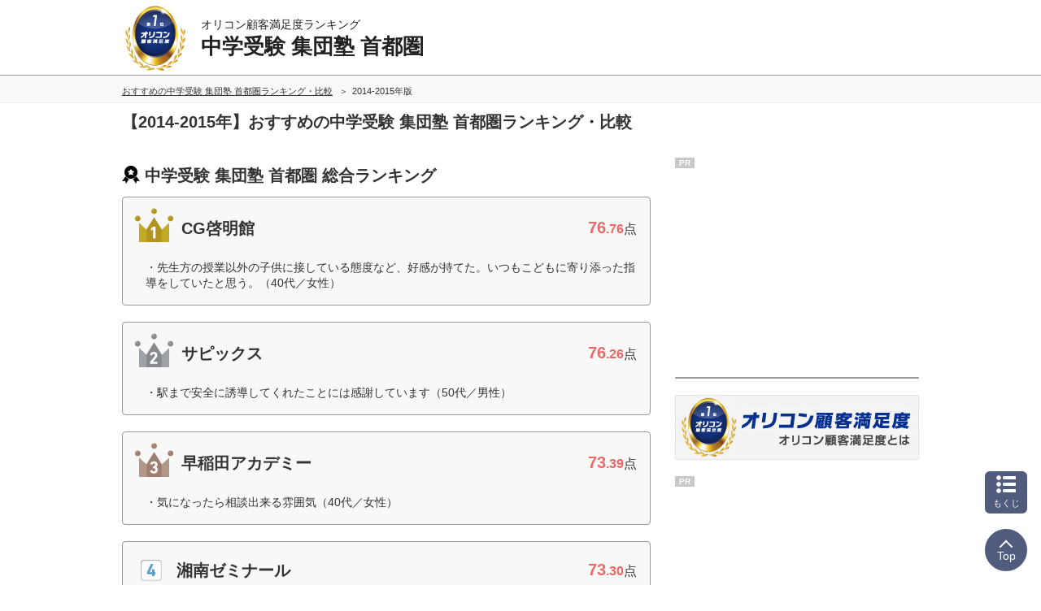

--- FILE ---
content_type: text/html; charset=Shift_JIS
request_url: https://juken.oricon.co.jp/rank_junior/2014-2015/
body_size: 17191
content:
<!-- 2026-01-19 05 --><!DOCTYPE html><html lang="ja"><head prefix='og: http://ogp.me/ns# fb: http://ogp.me/ns/fb# website: http://ogp.me/ns/website#'><meta charset="shift_jis"><meta http-equiv="X-UA-Compatible" content="IE=edge,chrome=1"><meta name="viewport" content="width=device-width, initial-scale=1.0"><meta name="keywords" content="中学受験 集団塾 首都圏,比較,ランキング,口コミ"><title>2014-2015年 おすすめの中学受験 集団塾 首都圏ランキング オリコン顧客満足度調査</title><meta name="description" content="満足度の高いおすすめの中学受験 集団塾 首都圏ランキング【最新】調査企業社・実際の利用者15,351人に調査した満足度ランキングを発表。オリコン顧客満足度ランキングで中学受験 集団塾 首都圏を選ぶ前に口コミや評判を比較しよう！"><meta property="og:type" content="website"><meta property="og:locale" content="ja_JP"><meta property="og:site_name" content="オリコン顧客満足度ランキング"><meta property="og:title" content="2014-2015年 おすすめの中学受験 集団塾 首都圏ランキング オリコン顧客満足度調査"><meta property="og:description" content="満足度の高いおすすめの中学受験 集団塾 首都圏ランキング【最新】調査企業社・実際の利用者15,351人に調査した満足度ランキングを発表。オリコン顧客満足度ランキングで中学受験 集団塾 首都圏を選ぶ前に口コミや評判を比較しよう！"><meta property="og:url" content="https://juken.oricon.co.jp/rank_junior/2014-2015/"><meta property="og:image" content="https://life-cdn.oricon.co.jp/img/ranking-logo-sns.png" /><link rel="icon" href="/favicon.ico"><meta http-equiv="x-dns-prefetch-control" content="on">
<link rel="dns-prefetch" href="//www.googletagmanager.com" >
<link rel="dns-prefetch" href="//www.googletagservices.com" >
<link rel="dns-prefetch" href="//s.yimg.jp" >
<link rel="dns-prefetch" href="//contents.oricon.co.jp" >
<link rel="dns-prefetch" href="//life-cdn.oricon.co.jp">
<link rel="dns-prefetch" href="//google-analytics.com">
<link rel="dns-prefetch" href="//bs.nakanohito.jp" >
<link rel="dns-prefetch" href="//d-track.send.microad.jp">
<link rel="canonical" href="https://juken.oricon.co.jp/rank_junior/2014-2015/"><link rel="stylesheet" type="text/css" href="//life-cdn.oricon.co.jp/css/common/normalize.css" media="all"><link rel="stylesheet" type="text/css" href="//life-cdn.oricon.co.jp/css/common/common.css" media="all"><link rel="stylesheet" type="text/css" href="//life-cdn.oricon.co.jp/css/common/ranking-index.css" media="all"><link rel="stylesheet" type="text/css" href="//life-cdn.oricon.co.jp/css/common/ranking-side.css" media="all"><link rel="stylesheet" type="text/css" href="//life-cdn.oricon.co.jp/css/common/ranking-tab-menu.css" media="all"><link rel="stylesheet" type="text/css" href="//life-cdn.oricon.co.jp/css/common/ranking-index-compact.css" media="all"><link rel="stylesheet" type="text/css" href="//life-cdn.oricon.co.jp/css/unify-design/ranking.css?upd=3" media="all"><link rel="stylesheet" href="https://life-cdn.oricon.co.jp/css/ranking/nova.css?upd=27"><link rel="stylesheet" href="https://life-cdn.oricon.co.jp/css/ranking/eclipse.css?upd=25" media="print" onload="this.media='all'"><noscript><link rel="stylesheet" href="https://life-cdn.oricon.co.jp/css/ranking/eclipse.css?upd=25"></noscript><link rel="stylesheet" type="text/css" href="//juken-cdn.oricon.co.jp/rank_junior/css/layout.css?upd=26" media="all"><script type="text/javascript" src="//life-cdn.oricon.co.jp/js/common/jquery-1.10.2.min.js"></script><script type="text/javascript" src="//life-cdn.oricon.co.jp/js/common/jquery.matchHeight-min.js"></script><script type="text/javascript" src="//life-cdn.oricon.co.jp/js/unify-design/common-compact-tab-menu.js?upd=1" charset="utf-8"></script><!--[if lt IE 9]><script src="//life-cdn.oricon.co.jp/js/common/html5shiv.min.js"></script><script src="//life-cdn.oricon.co.jp/js/common/selectivizr-min.js"></script><![endif]--><script type="text/javascript" src="//life-cdn.oricon.co.jp/js/common/ranking-common.js?upd=1" charset="utf-8"></script><script>var hash = '';</script><script type="text/javascript">

  var _gaq = _gaq || [];
  _gaq.push(['_setAccount', 'UA-33084508-17']);
  _gaq.push(['_trackPageview']);

  (function() {
    var ga = document.createElement('script'); ga.type = 'text/javascript'; ga.async = true;
    ga.src = ('https:' == document.location.protocol ? 'https://ssl' : 'http://www') + '.google-analytics.com/ga.js';
    var s = document.getElementsByTagName('script')[0]; s.parentNode.insertBefore(ga, s);
  })();

</script>

<!-- Google Tag Manager -->
<script>
var ua = navigator.userAgent;
var deviceType = (function(){
    if(ua.indexOf('iPhone') > 0 || ua.indexOf('iPod') > 0 || ua.indexOf('Android') > 0 && ua.indexOf('Mobile') > 0){
        return 'SP';
    }else if(ua.indexOf('iPad') > 0 || ua.indexOf('Android') > 0){
        return 'PC'; // tablet
    }else{
        return 'PC';
    }
})();
if(typeof hash == "undefined" ) var hash = '';
if(typeof rcd == "undefined" ) var rcd = null;
if(typeof asn == "undefined" ) var asn = null;

dataLayer = [{
 'media':'Life',
 'pagetype':'PC',
 'devicetype':deviceType,
 'contentId': null,
 'subContentId': null,
 'subCategory': null,
 'KeyCSSiteCategory':null,
 'KeyGenre': 'rank_junior',
 'KeyType': 'RankingMain',
 'KeySearchLP': 'false',
 'KeyClientflg': null,
 'videoNews': null,
 'author': null,
 'openDate': null,
 'userAgent':ua,
 'hash' : hash,
 'rcd' : rcd,
 'asn' : asn
}];
</script>


<noscript><iframe src="//www.googletagmanager.com/ns.html?id=GTM-KQ5M3J"
height="0" width="0" style="display:none;visibility:hidden"></iframe></noscript>
<script>(function(w,d,s,l,i){w[l]=w[l]||[];w[l].push({'gtm.start':
new Date().getTime(),event:'gtm.js'});var f=d.getElementsByTagName(s)[0],
j=d.createElement(s),dl=l!='dataLayer'?'&l='+l:'';j.async=true;j.src=
'//www.googletagmanager.com/gtm.js?id='+i+dl;f.parentNode.insertBefore(j,f);
})(window,document,'script','dataLayer','GTM-KQ5M3J');</script>
<!-- End Google Tag Manager -->

<!-- microad -->
<script type="text/javascript" class="microad_blade_track">
<!--
var microad_blade_jp = microad_blade_jp || { 'params' : new Array(), 'complete_map' : new Object() };
(function() {
var param = {'co_account_id' : '13844', 'group_id' : '', 'country_id' : '1', 'ver' : '2.1.0'};
microad_blade_jp.params.push(param);

var src = (location.protocol == 'https:')
? 'https://d-track.send.microad.jp/js/blade_track_jp.js' : 'http://d-cache.microad.jp/js/blade_track_jp.js';

var bs = document.createElement('script');
bs.type = 'text/javascript'; bs.async = true;
bs.charset = 'utf-8'; bs.src = src;

var s = document.getElementsByTagName('script')[0];
s.parentNode.insertBefore(bs, s);
})();
-->
</script>
<!-- /microad -->

<!-- YDN sitegeneraltag -->
<script async src="https://s.yimg.jp/images/listing/tool/cv/ytag.js"></script>
<script>
window.yjDataLayer = window.yjDataLayer || [];
function ytag() { yjDataLayer.push(arguments); }
ytag({"type":"ycl_cookie"});
ytag({
  "type":"yjad_retargeting",
  "config":{
    "yahoo_retargeting_id": "D43W4ZO7A8",
    "yahoo_retargeting_label": ""
    /*,
    "yahoo_retargeting_page_type": "",
    "yahoo_retargeting_items":[
      {item_id: '', category_id: '', price: '', quantity: ''}
    ]*/
  }
});
</script>
<!-- /YDN sitegeneraltag -->
<script type="application/ld+json">{"@context": "https://schema.org","@type": "CreativeWork","name": "2014-2015年 おすすめの中学受験 集団塾 首都圏ランキング オリコン顧客満足度調査","alternateName": "オリコン顧客満足度ランキング","mainEntityOfPage": {"@type": "WebPage","@id": "https://juken.oricon.co.jp/rank_junior/2014-2015/","reviewedBy": {"@type": "Person","name": "鈴木秀男","sameAs": "https://lab.ae.keio.ac.jp/~suzuki_lab/"}},"headline": "2014-2015年 おすすめの中学受験 集団塾 首都圏ランキング オリコン顧客満足度調査","image": {"@type": "ImageObject","url": "https://life.oricon.co.jp/img/cs_logo_sns.gif","width": 200,"height": 200},"publisher": {"@type": "Organization","name": "株式会社oricon ME","logo": {"@type": "ImageObject","url": "https://life.oricon.co.jp/img/cs_logo_sns.gif","width": 200,"height": 200}},"author": {"@type": "Person","name": "-"},"description": "満足度の高いおすすめの中学受験 集団塾 首都圏ランキング【2014-2015年最新】調査企業社・実際の利用者15,351人に調査した満足度ランキングを発表。オリコン顧客満足度ランキングで中学受験 集団塾 首都圏を選ぶ前に口コミや評判を比較しよう！"}</script><script type="application/ld+json">{"@context": "https://schema.org","@type": "BreadcrumbList","itemListElement": [{"@type": "ListItem","position": 1,"name": "オリコン顧客満足度ランキング","item": "https://life.oricon.co.jp/"},{"@type": "ListItem","position": 2,"name": "おすすめの中学受験 集団塾 首都圏ランキング・比較","item": "https://juken.oricon.co.jp/rank_junior/"},{"@type": "ListItem","position": 3,"name": "2014-2015年版","item": "https://juken.oricon.co.jp/rank_junior/2014-2015/"}]}</script><script type="application/ld+json">{"@context": "https://schema.org/","@type": "Dataset","name": "2014-2015年 おすすめの中学受験 集団塾 首都圏ランキング オリコン顧客満足度調査","alternateName": "オリコン顧客満足度ランキング","description": "満足度の高いおすすめの中学受験 集団塾 首都圏ランキング【2014-2015年最新】調査企業社・実際の利用者15,351人に調査した満足度ランキングを発表。オリコン顧客満足度ランキングで中学受験 集団塾 首都圏を選ぶ前に口コミや評判を比較しよう！","url": "https://juken.oricon.co.jp/rank_junior/2014-2015/","keywords": "中学受験 集団塾 首都圏,比較,ランキング,口コミ","license": "https://cs.oricon.co.jp/data/academic/","creator": {"@type": "Organization","name": "株式会社oricon ME"}}</script><script type="application/ld+json">{"@context": "https://schema.org","@type": "ItemList","itemListOrder": "https://schema.org/ItemListOrderDescending","name": "中学受験 集団塾 首都圏 オリコン顧客満足度ランキング","url": "https://juken.oricon.co.jp/rank_junior/","itemListElement": [{"@type": "ListItem","position": 1,"url": "https://juken.oricon.co.jp/rank_junior/company/keimeikan/","name": "1位 CG啓明館","description": "15,351人による、中学受験 集団塾 首都圏別 比較・評判の内、CG啓明館を選んだ利用者の声や各項目の得点を紹介。"},{"@type": "ListItem","position": 2,"url": "https://juken.oricon.co.jp/rank_junior/company/sapix/","name": "2位 サピックス","description": "15,351人による、中学受験 集団塾 首都圏別 比較・評判の内、サピックスを選んだ利用者の声や各項目の得点を紹介。"},{"@type": "ListItem","position": 3,"url": "https://juken.oricon.co.jp/rank_junior/company/waseda_ac/","name": "3位 早稲田アカデミー","description": "15,351人による、中学受験 集団塾 首都圏別 比較・評判の内、早稲田アカデミーを選んだ利用者の声や各項目の得点を紹介。"},{"@type": "ListItem","position": 4,"url": "https://juken.oricon.co.jp/rank_junior/company/shozemi/","name": "4位 湘南ゼミナール","description": "15,351人による、中学受験 集団塾 首都圏別 比較・評判の内、湘南ゼミナールを選んだ利用者の声や各項目の得点を紹介。"},{"@type": "ListItem","position": 5,"url": "https://juken.oricon.co.jp/rank_junior/company/nichinoken/","name": "5位 日能研","description": "15,351人による、中学受験 集団塾 首都圏別 比較・評判の内、日能研を選んだ利用者の声や各項目の得点を紹介。"},{"@type": "ListItem","position": 6,"url": "https://juken.oricon.co.jp/rank_junior/company/eikoh/","name": "6位 栄光ゼミナール","description": "15,351人による、中学受験 集団塾 首都圏別 比較・評判の内、栄光ゼミナールを選んだ利用者の声や各項目の得点を紹介。"},{"@type": "ListItem","position": 7,"url": "https://juken.oricon.co.jp/rank_junior/company/yotsuyaotsuka/","name": "7位 四谷大塚","description": "15,351人による、中学受験 集団塾 首都圏別 比較・評判の内、四谷大塚を選んだ利用者の声や各項目の得点を紹介。"},{"@type": "ListItem","position": 8,"url": "https://juken.oricon.co.jp/rank_junior/company/ena/","name": "8位 進学塾 ena","description": "15,351人による、中学受験 集団塾 首都圏別 比較・評判の内、進学塾 enaを選んだ利用者の声や各項目の得点を紹介。"},{"@type": "ListItem","position": 9,"url": "https://juken.oricon.co.jp/rank_junior/company/ichishin/","name": "9位 市進学院","description": "15,351人による、中学受験 集団塾 首都圏別 比較・評判の内、市進学院を選んだ利用者の声や各項目の得点を紹介。"},{"@type": "ListItem","position": 10,"url": "https://juken.oricon.co.jp/rank_junior/company/stepnet/","name": "10位 STEP（ステップ）","description": "15,351人による、中学受験 集団塾 首都圏別 比較・評判の内、STEP（ステップ）を選んだ利用者の声や各項目の得点を紹介。"}]}</script></head><body class="layout-2col ranking-page rank_junior rank-juken archive dir-top"><script>
var GPT_Setting_Level = 'Ranking';
var GPT_Setting_KeyDomain = ['juken.oricon.co.jp'];
var GPT_Setting_KeyGenre = ['rank_junior'];
var GPT_Setting_KeyType = ['RankingMain'];
var GPT_Setting_KeySearchLP = ['false'];
var GPT_Setting_KeyCSSiteCategory = ['null'];
var GPT_Setting_KeyClientflg = ['null'];
</script>
<script async='async' src='https://www.googletagservices.com/tag/js/gpt.js'></script>
<script>
  var googletag = googletag || {};
  googletag.cmd = googletag.cmd || [];
</script>

<script>

  var GPT_Setting_KeyDevice = ['PC'];

  if(typeof GPT_Setting_KeyCSSiteCategory == "undefined") var GPT_Setting_KeyCSSiteCategory = null;
  if(typeof GPT_Setting_KeyClientflg == "undefined") var GPT_Setting_KeyClientflg = null;
  
  googletag.cmd.push(function() {
    googletag.defineSlot('/90608236/div-gpt-ad-CS-PC-' + GPT_Setting_Level + '-BigBanner-1', [[728, 90], [970, 250]], 'div-gpt-ad-CS-PC-BigBanner-1').setTargeting('KeySlot', ['PC-BigBanner']).addService(googletag.pubads());
    googletag.defineSlot('/90608236/div-gpt-ad-CS-PC-' + GPT_Setting_Level + '-GateLeft-1', [160, 600], 'div-gpt-ad-CS-PC-GateLeft-1').setTargeting('KeySlot', ['PC-GateLeft']).addService(googletag.pubads());
    googletag.defineSlot('/90608236/div-gpt-ad-CS-PC-' + GPT_Setting_Level + '-GateRight-1', [160, 600], 'div-gpt-ad-CS-PC-GateRight-1').setTargeting('KeySlot', ['PC-GateRight']).addService(googletag.pubads());
    googletag.defineSlot('/90608236/div-gpt-ad-CS-PC-' + GPT_Setting_Level + '-Rectangle1-1', [[250, 250], [300, 250]], 'div-gpt-ad-CS-PC-Rectangle1-1').setTargeting('KeySlot', ['PC-Rectangle1']).addService(googletag.pubads());
    googletag.defineSlot('/90608236/div-gpt-ad-CS-PC-' + GPT_Setting_Level + '-Rectangle2-1', [[250, 250], [300, 250]], 'div-gpt-ad-CS-PC-Rectangle2-1').setTargeting('KeySlot', ['PC-Rectangle2']).addService(googletag.pubads());
    googletag.defineSlot('/90608236/div-gpt-ad-CS-PC-' + GPT_Setting_Level + '-Rectangle3-1', [[250, 250], [300, 250]], 'div-gpt-ad-CS-PC-Rectangle3-1').setTargeting('KeySlot', ['PC-Rectangle3']).addService(googletag.pubads());
    googletag.defineSlot('/90608236/div-gpt-ad-CS-PC-' + GPT_Setting_Level + '-Rectangle4-1', [[250, 250], [300, 250]], 'div-gpt-ad-CS-PC-Rectangle4-1').setTargeting('KeySlot', ['PC-Rectangle4']).addService(googletag.pubads());
    googletag.pubads().enableSingleRequest();
    googletag.pubads().setTargeting('KeyType', GPT_Setting_KeyType).setTargeting('KeyGenre', GPT_Setting_KeyGenre).setTargeting('KeyDomain', GPT_Setting_KeyDomain).setTargeting('KeySearchLP', GPT_Setting_KeySearchLP).setTargeting('KeyDevice', GPT_Setting_KeyDevice).setTargeting('KeyCSSiteCategory', GPT_Setting_KeyCSSiteCategory).setTargeting('KeyClientflg', GPT_Setting_KeyClientflg);
    googletag.enableServices();
  });
</script>

<!-- /90608236/CS-PC-GateLeft -->
<div class="side-long-banner" style="height:600px; width:160px; position:fixed; top:0px; z-index:10001; margin-top:0px; visibility:visible; right:50%; margin-right: 496px; text-align: right; display: none;">
<div id="div-gpt-ad-CS-PC-GateLeft-1" >
<script>
googletag.cmd.push(function() { googletag.display('div-gpt-ad-CS-PC-GateLeft-1'); });
</script>
</div>
</div>

<script>
$(function() {
	var topBtn = $('.side-long-banner');	
	topBtn.hide();
	$(window).scroll(function () {
		if ($(this).scrollTop() > 50) {
			topBtn.fadeIn();
		} else {
			topBtn.fadeOut();
		}
	});
});
</script>
<!-- /90608236/CS-PC-GateRight -->
<div class="side-long-banner" style="height:600px; width:160px; position:fixed; top:0px; z-index:10001; margin-top:0px; visibility:visible; left:50%; margin-left: 496px; text-align: left; display: none;">
	<div id="div-gpt-ad-CS-PC-GateRight-1" >
	<script>
	googletag.cmd.push(function() { googletag.display('div-gpt-ad-CS-PC-GateRight-1'); });
	</script>
	</div>
	</div>
	
	<script>
	$(function() {
		var topBtn = $('.side-long-banner');	
		topBtn.hide();
		$(window).scroll(function () {
			if ($(this).scrollTop() > 50) {
				topBtn.fadeIn();
			} else {
				topBtn.fadeOut();
			}
		});
	});
	</script><div id="floating-header"><header id="header"><div class="inner"><div id="logo"><a href="https://life.oricon.co.jp/"><img src="https://life-cdn.oricon.co.jp/img/common/logo-header-csr.png" alt="オリコン顧客満足度ランキング"></a></div><div class="current"><a href="https://juken.oricon.co.jp/rank_junior/"><p class="global-header-copy">オリコン顧客満足度ランキング</p><p class="global-header-ranking-name">中学受験 集団塾 首都圏</p></a></div></div></header><div class="header-breadcrumb"><nav class="breadcrumb-list-box"><ol class="breadcrumb-list"><li><a href="https://juken.oricon.co.jp/rank_junior/"><span>おすすめの中学受験 集団塾 首都圏ランキング・比較</span></a></li><li><span>2014-2015年版</span></li></ol></nav></div></div><div class="header-ranking-detail"><!-- top/ranking-title --><h1 class="ranking-title">【2014-2015年】おすすめの中学受験 集団塾 首都圏ランキング・比較</h1></div><div class="contents"><div class="main-contents"><header class="ranking-header"><h2>中学受験 集団塾 首都圏 総合ランキング</h2></header><section class="ranking" id="ranking-rankin"><article class="ranking-box no-client keimeikan archive" itemprop="itemListElement" itemscope itemtype="http://schema.org/ListItem" id="company-keimeikan"><header class="box-header client archive"><div class="box-left"><p class="icon"><img src="https://life-cdn.oricon.co.jp/img/common/icon-rank-gold.png" class="crown" width="52" height="52" alt="1位"></p><h3 itemprop="name">CG啓明館</h3></div><div class="box-right"><p class="score-point"><strong><span>76</span>.76</strong>点</p></div></header><div class="box-voice"><div class="box-voice-txt"><p>先生方の授業以外の子供に接している態度など、好感が持てた。いつもこどもに寄り添った指導をしていたと思う。（40代／女性）</p></div></div></article><article class="ranking-box no-client sapix archive" itemprop="itemListElement" itemscope itemtype="http://schema.org/ListItem" id="company-sapix"><header class="box-header archive"><div class="box-left"><p class="icon"><img src="https://life-cdn.oricon.co.jp/img/common/icon-rank-silver.png" class="crown" width="52" height="52" alt="2位"></p><h3 itemprop="name">サピックス</h3></div><div class="box-right"><p class="score-point"><strong><span>76</span>.26</strong>点</p></div></header><div class="box-voice"><div class="box-voice-txt"><p>駅まで安全に誘導してくれたことには感謝しています（50代／男性）</p></div></div></article><article class="ranking-box no-client waseda_ac archive" itemprop="itemListElement" itemscope itemtype="http://schema.org/ListItem" id="company-waseda_ac"><header class="box-header archive"><div class="box-left"><p class="icon"><img src="https://life-cdn.oricon.co.jp/img/common/icon-rank-bronze.png" class="crown" width="52" height="52" alt="3位"></p><h3 itemprop="name">早稲田アカデミー</h3></div><div class="box-right"><p class="score-point"><strong><span>73</span>.39</strong>点</p></div></header><div class="box-voice"><div class="box-voice-txt"><p>気になったら相談出来る雰囲気（40代／女性）</p></div></div></article><article class="ranking-box no-client shozemi archive" itemprop="itemListElement" itemscope itemtype="http://schema.org/ListItem" id="company-shozemi"><header class="box-header archive"><div class="box-left"><p class="icon"><img src="https://life-cdn.oricon.co.jp/img/common/icon-rank04.png" width="26" height="26" alt="4位"></p><h3 itemprop="name">湘南ゼミナール</h3></div><div class="box-right"><p class="score-point"><strong><span>73</span>.30</strong>点</p></div></header><div class="box-voice"><div class="box-voice-txt"><p>定期テストの対策が充実している（30代／男性）</p></div></div></article><article class="ranking-box no-client nichinoken archive" itemprop="itemListElement" itemscope itemtype="http://schema.org/ListItem" id="company-nichinoken"><header class="box-header archive"><div class="box-left"><p class="icon"><img src="https://life-cdn.oricon.co.jp/img/common/icon-rank05.png" width="26" height="26" alt="5位"></p><h3 itemprop="name">日能研</h3></div><div class="box-right"><p class="score-point"><strong><span>73</span>.11</strong>点</p></div></header><div class="box-voice"><div class="box-voice-txt"><p>志望校別の講座があったり、テストも頻繁に行われるため現在の位置づけがわかるところが良かった。（40代／女性）</p></div></div></article><article class="ranking-box no-client eikoh archive" itemprop="itemListElement" itemscope itemtype="http://schema.org/ListItem" id="company-eikoh"><header class="box-header archive"><div class="box-left"><p class="icon"><img src="https://life-cdn.oricon.co.jp/img/common/icon-rank06.png" width="26" height="26" alt="6位"></p><h3 itemprop="name">栄光ゼミナール</h3></div><div class="box-right"><p class="score-point"><strong><span>72</span>.54</strong>点</p></div></header><div class="box-voice"><div class="box-voice-txt"><p>補修についてマンツーマンで丁寧に指導してくれる（40代／男性）</p></div></div></article><article class="ranking-box no-client yotsuyaotsuka archive" itemprop="itemListElement" itemscope itemtype="http://schema.org/ListItem" id="company-yotsuyaotsuka"><header class="box-header archive"><div class="box-left"><p class="icon"><img src="https://life-cdn.oricon.co.jp/img/common/icon-rank07.png" width="26" height="26" alt="7位"></p><h3 itemprop="name">四谷大塚</h3></div><div class="box-right"><p class="score-point"><strong><span>72</span>.26</strong>点</p></div></header><div class="box-voice"><div class="box-voice-txt"><p>生徒の学力向上、健康管理、人生設計を中心に据えた指導をしていただき、父母にも様々な方策を示していただいた。説明の裏に、きめ細かい議論があることが感じられた。何よりも心がこもっていて、感謝し尽くせない思いがある。（40代／男性）</p></div></div></article><article class="ranking-box no-client ena archive" itemprop="itemListElement" itemscope itemtype="http://schema.org/ListItem" id="company-ena"><header class="box-header archive"><div class="box-left"><p class="icon"><img src="https://life-cdn.oricon.co.jp/img/common/icon-rank08.png" width="26" height="26" alt="8位"></p><h3 itemprop="name">進学塾 ena</h3></div><div class="box-right"><p class="score-point"><strong><span>71</span>.86</strong>点</p></div></header><div class="box-voice"><div class="box-voice-txt"><p>先生がとても熱心だった。（40代／女性）</p></div></div></article><article class="ranking-box no-client ichishin archive" itemprop="itemListElement" itemscope itemtype="http://schema.org/ListItem" id="company-ichishin"><header class="box-header archive"><div class="box-left"><p class="icon"><img src="https://life-cdn.oricon.co.jp/img/common/icon-rank09.png" width="26" height="26" alt="9位"></p><h3 itemprop="name">市進学院</h3></div><div class="box-right"><p class="score-point"><strong><span>71</span>.63</strong>点</p></div></header><div class="box-voice"><div class="box-voice-txt"><p>校舎は移転直後なのでとても綺麗（40代／男性）</p></div></div></article><article class="ranking-box no-client stepnet archive" itemprop="itemListElement" itemscope itemtype="http://schema.org/ListItem" id="company-stepnet"><header class="box-header archive"><div class="box-left"><p class="icon"><img src="https://life-cdn.oricon.co.jp/img/common/icon-rank10.png" width="26" height="26" alt="10位"></p><h3 itemprop="name">STEP（ステップ）</h3></div><div class="box-right"><p class="score-point"><strong><span>70</span>.24</strong>点</p></div></header><div class="box-voice"><div class="box-voice-txt"><p>学校では足りないものが吸収できている（40代／女性）</p></div></div></article></section><section class="ranking-aside" id="ranking-other"><h2 class="ranking-aside-header">高評企業</h2><p>規定人数の半数以上の回答があり、総合得点が60.0点以上の企業です。</p><div class="ranking-aside-lists"><ul><li>京葉学院</li><li>創研学院</li><li>臨海セミナー</li></ul></div></section><!-- ranking annotation -->
<style>
.fp-related-box {margin:30px auto;}
.fp-related-box .fp-related-title {background-color:#5e97ff; color:#fff; font-weight:bold; border-radius:5px; position:relative; text-align:center; padding:5px 10px; font-size:1rem;}
.fp-related-box .fp-related-title .icon-medal {display:inline-block; background:url(https://life-cdn.oricon.co.jp/img/unify-design/icon-medal.png) 0 0 no-repeat; width:20px; height:20px; background-size:auto 20px; vertical-align:middle;}
.fp-related-box .fp-related-title:after{content:""; position:absolute; right:0; bottom:-10px; left:0; width:0px; height:0px; margin:auto; border-style:solid; border-color:#5e97ff transparent transparent transparent; border-width:10px 10px 0 10px;}
.fp-related-box .fp-related-list {list-style:none; padding:1.2rem 0 0 0; margin:0; text-align:center;}
.fp-related-box .fp-related-list li {display:inline-block; margin:0 10px 10px 10px; border:2px solid #ccc;}
.fp-related-box .fp-related-list li a {display:block; padding:5px 10px; color:#00f;}
.fp-related-box .fp-related-list li a:before {content:""; display:inline-block; width:0; height:0; border-top:solid 0.3rem transparent; border-bottom:solid 0.3rem transparent; border-left:solid 0.4rem #5e97ff; border-right:solid 0.3rem transparent;}
</style>
<div class="footer-ranking-public-st" id="ranking-overview"><p>オリコンランキングは、株式会社オリコンを前身企業に1967年よりスタート。2006年からは顧客満足度調査を開始。</p></div><section class="summary-box"><div class="summary-text"><p>オリコン顧客満足度調査では、実際にサービスを利用した<span class="txt-bold"></span>人にアンケート調査を実施。<br />満足度に関する回答を基に、調査企業<span class="txt-bold"></span>社を対象にした「<span class="txt-bold">中学受験 集団塾 首都圏</span>」ランキングを発表しています。<br /><br />総合満足度だけでなく、様々な切り口から「<span class="txt-bold">中学受験 集団塾 首都圏</span>」を評価。さらに回答者の口コミや評判といった、実際のユーザーの声も掲載しています。<br /><br />サービス検討の際、“ユーザー満足度”からも比較することで「<span class="txt-bold">中学受験 集団塾 首都圏</span>」選びにお役立てください。</p></div></section><style>.sort-nav {margin-top: 36px;}.sort-nav .intro-text {margin-top: 5px; font-size: 13px;}</style><div class="sort-nav sub-content" id="sort-nav"><h2>項目別ランキング一覧</h2><p class="intro-text">中学受験 集団塾 首都圏の顧客満足度を項目別に並び替えて比較することが出来ます。</p><table><tr><th>TOP</th><td><span style="font-weight:bold;">総合ランキング</span></td></tr></table></div><!-- ★ ranking-contents-dessert [pc] --><div style="margin:20px 0;"><a href="https://cs.oricon.co.jp/data/report/?cat_id=bottom_banner" target="_blank"><img src="//life-cdn.oricon.co.jp/img/banner-data-report-rb.jpg" alt="法人のお客様へ　調査データのご提供｜オリコン顧客満足度" /></a></div><div style="margin-bottom:20px; text-align:center;"><a href="http://omr.oricon.co.jp/?cat_id=cs_rank" target="_blank"><img src="//life-cdn.oricon.co.jp/img/banner-omr.jpg" alt="モニター会員登録の案内｜オリコン顧客満足度" /></a></div></div><div class="side-contents"><!-- /90608236/CS-PC-Rectangle1 -->
<div class="ad-bnr-box">
<span class="pr-label">PR</span>
<div id="div-gpt-ad-CS-PC-Rectangle1-1" class="ad-bnr" style="min-height:250px;">
<script>
googletag.cmd.push(function() { googletag.display('div-gpt-ad-CS-PC-Rectangle1-1'); });
</script>
</div>    
</div>    

<style>
 .ad-bnr-box {
 position: relative;
 }

 .ad-bnr-box .pr-label {
 position: absolute;
 top: 0px;
 left: 0px;
 background:rgba(145, 145, 145, 0.5);
 color: #fff;
 font-size: 10px;
 font-weight: bold;
 padding: 1px 5px;
 }
 </style>
<style>.side-contents .feature-box.separate {border:1px solid #999; border-radius:4px 4px 0 0; background:none; padding-top:0;}.side-contents .feature-box.separate .ttl {background-color:#999; padding:6px 8px 3px 8px;}.side-contents .feature-box.separate .ttl .ttl-ranking-name {display:block; color:#fff; font-size:12px;}.side-contents .feature-box.separate .ttl .ttl-ranking-item {display:block; color:#fff; font-size:18px; border-bottom:1px solid #fff; margin-bottom:2px;}.side-contents .feature-box.separate .box.side-ranking {margin:8px; padding:0;}</style><aside class="feature-box separate"></aside>


<div class="contents-bnr">
	<a href="https://cs.oricon.co.jp/"><img src="//life-cdn.oricon.co.jp/img/index/banner/bnr-about-ocs.png" alt="オリコン顧客満足度調査とは" width="300" height="80"></a>
</div>


<!-- /90608236/CS-PC-Rectangle2 -->
<div class="ad-bnr-box">
<span class="pr-label">PR</span>
<div id="div-gpt-ad-CS-PC-Rectangle2-1" class="ad-bnr" style="min-height:250px;">
<script>
googletag.cmd.push(function() { googletag.display('div-gpt-ad-CS-PC-Rectangle2-1'); });
</script>
</div>
</div>


<style>
 .ad-bnr-box {
 position: relative;
 }

 .ad-bnr-box .pr-label {
 position: absolute;
 top: 0px;
 left: 0px;
 background:rgba(145, 145, 145, 0.5);
 color: #fff;
 font-size: 10px;
 font-weight: bold;
 padding: 1px 5px;
 }
 </style>


<aside class="feature-box"><p style="font-size:8px;">当サイトで公開されている情報（文字、写真、イラスト、画像データ等）及びこれらの配置・編集および構造などについての著作権は株式会社oricon MEに帰属しております。これらの情報を権利者の許可なく無断転載・複製などの二次利用を行うことは固く禁じております。<br />当サイトで掲載しているすべての情報やデータは、当社の調査に基づいた結果から作成したものとなりますが、サービスへの感想については、サービスの利用者が提出された見解・感想となっており、当社の見解・意見ではないことをご理解いただいた上でご覧ください。</p></aside></div></div><article class="detail_inquiry" id="detail_inquiry"><section class="detail_inquiry_section cf"><h2><span>調査概要</span></h2><div class="detail_inquiry_box cf"><p class="detail_inquiry_num">回答者総数<br /><strong>15,351</strong>人</p><p class="detail_inquiry_catch">この中学受験 集団塾 首都圏ランキングは、<br />オリコンの以下の調査に基づいています。</p></div></section><section class="detail_inquiry_section cf"><div class="detail_inquiry_text cf eins"><dl class="cf lt"><dt>回答者数</dt><dd>15,351人</dd></dl><dl class="cf rt"><dt>調査対象者</dt><dd></dd></dl></div><p>※オリコン顧客満足度ランキングは、データクリーニング（回収したデータから不正回答や異常値を排除）<br />　および調査対象者条件から外れた回答を除外した上で作成しています。<br />※「総合ランキング」、「評価項目別」、部門の「業態別」においては有効回答者数が規定人数を満たした企業のみランクイン対象となります。その他の部門においては有効回答者数が規定人数の半数以上の企業がランクイン対象となります。<br />※総合得点が60.00点以上で、他人に薦めたくないと回答した人の割合が基準値以下の企業がランクイン対象となります。<br /><a href="https://cs.oricon.co.jp/method/" target="_blank">≫ 詳細はこちら</a></p></section></article><!-- old-link fudge --><article class="old-link-article"><section class="old-link-section">
	<h3>過去ランキング</h3>
	<div class="detail_inquiry_text link_text cf">
		<p style="width:auto;">
		<a href="/rank_junior/2015/">2015年</a> / 
		<a href="/rank_junior/2014-2015/">2014-2015年</a> / 
		<a href="/rank_junior/2014/">2014年度</a> / 
		<a href="/rank_junior/2013/">2013年度</a> / 
		<a href="/rank_junior/2012/">2012年度</a> / 
		<a href="/rank_junior/2011/">2011年度</a> / 
		<a href="/rank_junior/2010/">2010年度</a> / 
		<a href="/rank_junior/2009/">2009年度</a> / 
		<a href="/rank_junior/2008/">2008年度</a></p>
	</div></section></article><style>.recommend-intention-article {background: #f6f6f6; overflow: hidden;}.recommend-intention-section {width: 980px; margin: 0 auto; padding: 0; text-align: left;}.recommend-intention-section h2 {margin: 70px 0 10px; padding: 10px; border-bottom: 1px solid #ccc; font-size: 129%; font-weight: bold; background-color: #ddd; color: #fff;}.detail_inquiry_section #recommend-intention h2, .detail_inquiry_section #revisit-intention h2, .detail_inquiry_section #persistence-intention h2, .detail_inquiry_section #improve-intention h2, .detail_inquiry_section #sinkin-intention h2 {margin:70px 0 10px;	padding:10px; border-bottom:1px solid #ccc;	font-size:129%;	font-weight:bold; background-color:#ddd;}.detail_inquiry_section #recommend-intention .detail_inquiry_text p, .detail_inquiry_section #revisit-intention .detail_inquiry_text p, .detail_inquiry_section #persistence-intention .detail_inquiry_text p, .detail_inquiry_section #improve-intention .detail_inquiry_text p, .detail_inquiry_section #sinkin-intention .detail_inquiry_text p  {width:100%;}#recommend-intention span, #revisit-intention span, #persistence-intention span, #improve-intention span, #sinkin-intention span {display:block; text-align:center;}#recommend-intention span img.result-table, #revisit-intention span img.result-table, #persistence-intention span img.result-table, #improve-intention span img.result-table, #sinkin-intention span img.result-table {max-width:980px;}#recommend-intention span.text-color-a,#persistence-intention span.text-color-a,#improve-intention span.text-color-a,#sinkin-intention span.text-color-a {color:#2678de; font-weight:bold; display:inline;}#recommend-intention span.text-color-b,#persistence-intention span.text-color-b,#improve-intention span.text-color-b,#sinkin-intention span.text-color-b {color:#27c9a5; font-weight:bold; display:inline;}#recommend-intention span.text-color-d,#persistence-intention span.text-color-d,#improve-intention span.text-color-d,#sinkin-intention span.text-color-d {color:#6da238; font-weight:bold; display:inline;}#recommend-intention span.text-color-e,#persistence-intention span.text-color-e,#improve-intention span.text-color-e,#sinkin-intention span.text-color-e {color:#c19430; font-weight:bold; display:inline;}.text-intention-caution {font-size:11px; margin-top:15px;}</style><article class="recommend-intention-article"><section class="recommend-intention-section"></section></article><article class="technical-advicer" id="technical-advicer"><section class="detail_inquiry_section cf inquiry-technical-advicer"><h3>ランキング監修</h3><div class="author cf"><div class="person-image"><img src="https://life-cdn.oricon.co.jp/img/common/technical-profile-suzuki.png" alt="ランキング監修 慶應義塾大学理工学部教授　鈴木秀男｜オリコン顧客満足度" width="226" height="226" loading="lazy"></div><div class="person-info"><p class="name"><span class="status">慶應義塾大学理工学部教授／内閣府 上席科学技術政策フェロー（非常勤）</span>鈴木秀男</p><dl class="history"><dt>【経歴】</dt><dd>1989年慶應義塾大学理工学部管理工学科卒業。<br>1992年ロチェスター大学経営大学院修士課程修了。<br>1996年東京工業大学大学院理工学研究科博士課程経営工学専攻修了。博士（工学）取得。<br>1996年筑波大学社会工学系・講師。2002年6月同助教授。<br>2008年4月慶應義塾大学理工学部管理工学科・准教授。2011年4月同教授、現在に至る。<br>2023年4月内閣府 科学技術・イノベーション推進事務局参事官（インフラ・防災担当）付上席科学技術政策フェロー（非常勤）<br>研究分野は応用統計解析、品質管理、マーケティング。<br /><a href="https://lab.ae.keio.ac.jp/~suzuki_lab/" target="_blank" class="person-url">≫ 鈴木研究室についての詳細はこちら</a></dd></dl></div></div></section></article><div class="share-block-cover"><div class="share-block"><script type="text/javascript" src="https://life-cdn.oricon.co.jp/js/sbm_rn.js"></script></div></div><div class="footer-breadcrumb"><nav class="breadcrumb-list-box"><ol class="breadcrumb-list"><li><a href="https://life.oricon.co.jp/"><span>オリコン顧客満足度ランキング</span></a></li><li><a href="https://juken.oricon.co.jp/rank_junior/"><span>おすすめの中学受験 集団塾 首都圏ランキング・比較</span></a></li><li><span>2014-2015年版</span></li></ol></nav></div><footer id="footer">
  <div class="inner">
    <h3>オリコン顧客満足度ランキング</h3>
    <nav class="categories">
      <dl>
        <dt>保険</dt>
			<dd><a href="https://life.oricon.co.jp/rank_insurance/#1">自動車保険</a><br />
			 └ <a href="https://life.oricon.co.jp/rank_insurance/#1">ダイレクト型</a><br />
			 └ <a href="https://life.oricon.co.jp/rank_insurance/#2">代理店型</a></dd>
			<dd><a href="https://life.oricon.co.jp/rank_bike/#1">バイク保険</a><br />
			 └ <a href="https://life.oricon.co.jp/rank_bike/#1">ダイレクト型</a><br />
			 └ <a href="https://life.oricon.co.jp/rank_bike/#2">代理店型</a></dd>
			<dd><a href="https://life.oricon.co.jp/rank-bicycle-insurance/">自転車保険</a></dd>
			<dd><a href="https://life.oricon.co.jp/rank-fire-insurance/">火災保険</a></dd>
			<dd><a href="https://life.oricon.co.jp/rank-travel-insurance/">海外旅行保険</a></dd>
			<dd><a href="https://life.oricon.co.jp/rank_pet/">ペット保険</a></dd>
			<dd><a href="https://life.oricon.co.jp/rank-life-insurance/">生命保険</a></dd>
			<dd><a href="https://life.oricon.co.jp/medical_insurance/">医療保険</a></dd>
			<dd><a href="https://life.oricon.co.jp/rank-cancer-insurance/">がん保険</a></dd>
			<dd><a href="https://life.oricon.co.jp/rank-educational-insurance/">学資保険</a></dd>
			<dd><a href="https://life.oricon.co.jp/rank_hokenshop/">保険相談ショップ</a></dd>
        <dt>金融</dt>
			<dd><a href="https://life.oricon.co.jp/rank_certificate/">ネット証券</a></dd>
			<dd><a href="https://life.oricon.co.jp/rank_nisa/">NISA</a><br />
			 └ <a href="https://life.oricon.co.jp/rank_nisa/#1">証券会社</a><br />
			 └ <a href="https://life.oricon.co.jp/rank_nisa/#2">銀行</a></dd>
			<dd><a href="https://life.oricon.co.jp/rank_certificate/sp-sec/">スマホ専業証券</a></dd>
			<dd><a href="https://life.oricon.co.jp/rank-ideco/">iDeCo 証券会社</a></dd>
			<dd><a href="https://life.oricon.co.jp/rank_netbank/bank/">ネット銀行</a></dd>
			<dd><a href="https://life.oricon.co.jp/rank_netbank/banking/">インターネットバンキング</a></dd>
			<dd><a href="https://life.oricon.co.jp/rank-foreign-currency-deposits/">外貨預金</a></dd>
			<dd><a href="https://life.oricon.co.jp/rank_housingloan/">住宅ローン</a></dd>
			<dd><a href="https://life.oricon.co.jp/rank_fx/">FX</a></dd>
			<dd><a href="https://life.oricon.co.jp/rank-card-loan/">カードローン</a><br>
			 └ <a href="https://life.oricon.co.jp/rank-card-loan/">銀行系</a>｜<a href="https://life.oricon.co.jp/rank-card-loan/nonbank/">ノンバンク</a></dd>
			<dd><a href="https://life.oricon.co.jp/rank-credit-card/">クレジットカード</a><br>
			 └ <a href="https://life.oricon.co.jp/rank-credit-card/general/">クレジットカード</a><br />
			 └ <a href="https://life.oricon.co.jp/rank-credit-card/free-annual/">年会費無料</a>｜<a href="https://life.oricon.co.jp/rank-credit-card/gold-card/">ゴールド</a></dd>
			<dd><a href="https://life.oricon.co.jp/rank-smartphone-payment/">キャッシュレス決済アプリ</a></dd>
			<dd><a href="https://life.oricon.co.jp/rank-cryptocurrency/">暗号資産取引所</a><br>
			 └ <a href="https://life.oricon.co.jp/rank-cryptocurrency/cash-transaction/">現物取引（仮想通貨）</a><br />
			 └ <a href="https://life.oricon.co.jp/rank-cryptocurrency/margin-transaction/">証拠金取引（仮想通貨）</a></dd>
			<dd><a href="https://life.oricon.co.jp/rank-robo-advisor/">ロボアドバイザー</a></dd>
		<dt>住宅</dt>
			<dd><a href="https://life.oricon.co.jp/rank-estate-agency-sell/">不動産仲介 売却</a><br>
			 └ <a href="https://life.oricon.co.jp/rank-estate-agency-sell/mansion/">マンション</a>｜<a href="https://life.oricon.co.jp/rank-estate-agency-sell/kodate/">戸建て</a>｜<a href="https://life.oricon.co.jp/rank-estate-agency-sell/land/">土地</a></dd>
			<dd><a href="https://life.oricon.co.jp/rank-estate-agency-buy/">不動産仲介 購入</a><br>
			 └ <a href="https://life.oricon.co.jp/rank-estate-agency-buy/mansion/">マンション</a>｜<a href="https://life.oricon.co.jp/rank-estate-agency-buy/kodate/">戸建て</a></dd>
			<dd><a href="https://life.oricon.co.jp/rank-mansion-maintenance/">分譲マンション管理会社</a><br>
			 └ <a href="https://life.oricon.co.jp/rank-mansion-maintenance/syutoken/">首都圏</a>｜<a href="https://life.oricon.co.jp/rank-mansion-maintenance/tokai/">東海</a>｜<a href="https://life.oricon.co.jp/rank-mansion-maintenance/kinki/">近畿</a>｜<a href="https://life.oricon.co.jp/rank-mansion-maintenance/kyusyu/">九州</a></dd>
			<dd><a href="https://life.oricon.co.jp/rank-mansion-large-repair/">マンション大規模修繕</a></dd>
			<dd><a href="https://life.oricon.co.jp/rank-rental-housing/">不動産仲介 賃貸</a></dd>
			<dd><a href="https://life.oricon.co.jp/rank-rental-housing/website/">賃貸情報サイト</a></dd>
			<dd><a href="https://life.oricon.co.jp/rank-rental-condominiums/">賃貸マンション</a></dd>
			<dd><a href="https://life.oricon.co.jp/rank_reform/">リフォーム</a><br>
			 └ <a href="https://life.oricon.co.jp/rank_reform/large/">フルリフォーム</a><br />
			 └ <a href="https://life.oricon.co.jp/rank_reform/kodate/">戸建て</a>｜<a href="https://life.oricon.co.jp/rank_reform/mansion/">マンション</a></dd>
			<dd><a href="https://life.oricon.co.jp/rank-new-condominiums/">新築分譲マンション</a><br>
			 └ <a href="https://life.oricon.co.jp/rank-new-condominiums/syutoken/">首都圏</a>｜<a href="https://life.oricon.co.jp/rank-new-condominiums/tokai/">東海</a>｜<a href="https://life.oricon.co.jp/rank-new-condominiums/kinki/">近畿</a>｜<a href="https://life.oricon.co.jp/rank-new-condominiums/kyusyu/">九州</a></dd>
			<dd style=" line-height:100%; padding:4px 0;"><a href="https://life.oricon.co.jp/rank-house-maker/" style="font-size:96%;">ハウスメーカー 注文住宅</a></dd>
			<dd>建売住宅<br />
			 └ <a href="https://life.oricon.co.jp/rank-new-ready-built-house/powerbuilder/">ビルダー</a><br />
			 　 └ <a href="https://life.oricon.co.jp/rank-new-ready-built-house/powerbuilder/tohoku/">東北</a>｜<a href="https://life.oricon.co.jp/rank-new-ready-built-house/powerbuilder/kitakanto/">北関東</a>｜<a href="https://life.oricon.co.jp/rank-new-ready-built-house/powerbuilder/syutoken/">首都圏</a><br />
			 　 └ <a href="https://life.oricon.co.jp/rank-new-ready-built-house/powerbuilder/tokai/">東海</a>｜<a href="https://life.oricon.co.jp/rank-new-ready-built-house/powerbuilder/kinki/">近畿</a>｜<a href="https://life.oricon.co.jp/rank-new-ready-built-house/powerbuilder/kyusyu/">九州</a><br />
			 └ <a href="https://life.oricon.co.jp/rank-new-ready-built-house/housemaker/">ハウスメーカー</a><br />
			 └ <a href="https://life.oricon.co.jp/rank-new-ready-built-house/estate/">デベロッパー</a></dd>
      </dl>
      <dl>
		<dt>生活</dt>
			<dd><a href="https://life.oricon.co.jp/rank_waterserver/">ウォーターサーバー</a></dd>
			<dd><a href="https://life.oricon.co.jp/rank_waterserver/purifier/">浄水型<br />ウォーターサーバー</a></dd>
			<dd><a href="https://life.oricon.co.jp/rank-housekeeping/">家事代行サービス</a></dd>
			<dd><a href="https://life.oricon.co.jp/rank-house-cleaning/">ハウスクリーニング</a></dd>
			<dd><a href="https://life.oricon.co.jp/rank-laundromat/">コインランドリー</a></dd>
			<dd><a href="https://life.oricon.co.jp/rank-food-delivery/">食材宅配</a><br />
			 └ <a href="https://life.oricon.co.jp/rank-food-delivery/syutoken/">首都圏</a>｜<a href="https://life.oricon.co.jp/rank-food-delivery/tokai/">東海</a>｜<a href="https://life.oricon.co.jp/rank-food-delivery/kinki/">近畿</a></dd>
			<dd><a href="https://life.oricon.co.jp/rank-food-delivery/meal-kit/">ミールキット</a><br />
			 └ <a href="https://life.oricon.co.jp/rank-food-delivery/meal-kit/syutoken/">首都圏</a>｜<a href="https://life.oricon.co.jp/rank-food-delivery/meal-kit/tokai/">東海</a>｜<a href="https://life.oricon.co.jp/rank-food-delivery/meal-kit/kinki/">近畿</a></dd>
			<dd><a href="https://life.oricon.co.jp/rank-net-super/">ネットスーパー</a></dd>
			<dd><a href="https://life.oricon.co.jp/rank-food-delivery-service/">フードデリバリー<br>サービス</a></dd>
			<dd><a href="https://life.oricon.co.jp/rank-hometown-tax-website/">ふるさと納税サイト</a></dd>
			<dd><a href="https://life.oricon.co.jp/rank-trunk-room/">トランクルーム</a><br>
			 └ <a href="https://life.oricon.co.jp/rank-trunk-room/rental-storage-space/">レンタル収納スペース</a><br>
			 └ <a href="https://life.oricon.co.jp/rank-trunk-room/container/">コンテナ</a><br>
			 └ <a href="https://life.oricon.co.jp/rank-trunk-room/delivery/">宅配型</a></dd>
			<dd><a href="https://life.oricon.co.jp/rank_move/">引越し会社</a></dd>
			<dd><a href="https://life.oricon.co.jp/rank-carsharing/">カーシェアリング</a></dd>
			<dd><a href="https://life.oricon.co.jp/rank-rent-a-car/">レンタカー</a></dd>
			<dd><a href="https://life.oricon.co.jp/rank-rent-a-car/reasonable/">格安レンタカー</a></dd>
			<dd><a href="https://life.oricon.co.jp/rank-car-lease/">カーリース</a></dd>
			<dd><a href="https://life.oricon.co.jp/rank_carbuyer/">車買取会社</a></dd>
			<dd><a href="https://life.oricon.co.jp/rank-used-car/website/">中古車情報サイト</a></dd>
			<dd><a href="https://life.oricon.co.jp/rank-used-car-sell/">中古車販売店</a><br />
			 └ <a href="https://life.oricon.co.jp/rank-used-car-sell/specialty/">中古車専門販売店</a><br />
			 └ <a href="https://life.oricon.co.jp/rank-used-car-sell/manufacturer/">メーカー系<br />&nbsp;&nbsp;&nbsp;&nbsp;中古車販売店</a></dd>
			<dd><a href="https://life.oricon.co.jp/rank-bike-sell/">バイク販売店</a><br />
			 └ <a href="https://life.oricon.co.jp/rank-bike-sell/specialty/">バイク専門販売店</a><br />
			 └ <a href="https://life.oricon.co.jp/rank-bike-sell/manufacturer/">メーカー系<br />&nbsp;&nbsp;&nbsp;&nbsp;バイク販売店</a></dd>
			<dd><a href="https://life.oricon.co.jp/rank-vehicle-inspection/">車検</a></dd>
            <dd><a href="https://life.oricon.co.jp/rank-car-maintenance/">カーメンテナンスサービス</a></dd>
			<dd><a href="https://life.oricon.co.jp/rank-cafe/">カフェ</a></dd>
			<dd><a href="https://life.oricon.co.jp/rank-svod/">定額制動画配信サービス</a></dd>
			<dd><a href="https://life.oricon.co.jp/rank-kids-photo-studio/">子ども写真スタジオ</a></dd>
			<dd><a href="https://life.oricon.co.jp/rank-ebook/">電子書籍サービス</a></dd>
			<dd><a href="https://life.oricon.co.jp/rank-manga-apps/">電子コミックサービス</a><br />
			 └ <a href="https://life.oricon.co.jp/rank-manga-apps/general/">総合型</a><br />
			 └ <a href="https://life.oricon.co.jp/rank-manga-apps/original-only/">オリジナル作品限定型</a><br />
			 └ <a href="https://life.oricon.co.jp/rank-manga-apps/publisher/">出版社</a></dd>
			<dd><a href="https://life.oricon.co.jp/rank-manga-apps/original/">マンガアプリ オリジナル</a></dd>
			<dd><a href="https://life.oricon.co.jp/rank-brand-sell/">ブランド品買取 店舗</a></dd>
			<dd><a href="https://life.oricon.co.jp/rankb2b-move/">オフィス引越し</a></dd>
			<dd><a href="https://life.oricon.co.jp/rankb2b-office-mail-order/">オフィス通販</a></dd>
			<dd><a href="https://life.oricon.co.jp/rankb2b-office-multifunction-printer/">オフィス複合機</a></dd>
			<dd><a href="https://life.oricon.co.jp/rankb2b-welfare/">福利厚生サービス</a></dd>
			<dd><a href="https://life.oricon.co.jp/rank-electricity/retailing/">電力会社 小売</a></dd>
			<dd><a href="https://life.oricon.co.jp/rank-child-gps/">子ども見守りGPS</a></dd>
		<dt>トラベル</dt>
			<dd><a href="https://life.oricon.co.jp/rank-travel-website/domestic/">旅行予約サイト</a><br>
			 └ <a href="https://life.oricon.co.jp/rank-travel-website/domestic/">国内旅行</a>｜<a href="https://life.oricon.co.jp/rank-travel-website/overseas/">海外旅行</a></dd>
			<dd><a href="https://life.oricon.co.jp/rank-bargain-airline-website/">航空券比較サイト</a></dd>
			<dd><a href="https://life.oricon.co.jp/rank-bargain-hotels-website/">ホテル比較サイト</a></dd>
			<dd><a href="https://life.oricon.co.jp/rank-lcc/domestic/">格安航空券 LCC</a><br>
			 └ <a href="https://life.oricon.co.jp/rank-lcc/domestic/">国内線</a>｜<a href="https://life.oricon.co.jp/rank-lcc/overseas/">国際線</a></dd>
			<dd><a href="https://life.oricon.co.jp/rank-tours-website/">ツアー比較サイト</a></dd>
			<dd><a href="https://life.oricon.co.jp/rank-hotel/">ホテル</a><br>
			└ <a href="https://life.oricon.co.jp/rank-hotel/business/">ビジネス利用</a><br> └ <a href="https://life.oricon.co.jp/rank-hotel/sightseeing/">観光利用</a></dd>
      </dl>
      <dl>
		<dt>塾</dt>
			<dd><a href="https://juken.oricon.co.jp/rank_college/">大学受験 塾・予備校 現役</a><br>
			 └ <a href="https://juken.oricon.co.jp/rank_college/syutoken/">首都圏</a>｜<a href="https://juken.oricon.co.jp/rank_college/tokai/">東海</a>｜<a href="https://juken.oricon.co.jp/rank_college/kinki/">近畿</a></dd>
			<dd><a href="https://juken.oricon.co.jp/rank-college-individual/">大学受験 個別指導塾 現役</a><br>
			 └ <a href="https://juken.oricon.co.jp/rank-college-individual/syutoken/">首都圏</a>｜<a href="https://juken.oricon.co.jp/rank-college-individual/tokai/">東海</a>｜<a href="https://juken.oricon.co.jp/rank-college-individual/kinki/">近畿</a></dd>
			<dd><a href="https://juken.oricon.co.jp/rank_college/elite/">大学受験 難関大学特化型 現役</a><br />
			 └<a href="https://juken.oricon.co.jp/rank_college/elite/">首都圏</a></dd>
			<dd><a href="https://juken.oricon.co.jp/rank-college-video/">大学受験 映像授業</a></dd>
			<dd><a href="https://juken.oricon.co.jp/rank-highschool/">高校受験 塾</a><br>
			 └ <a href="https://juken.oricon.co.jp/rank-highschool/hokkaido/">北海道</a>｜<a href="https://juken.oricon.co.jp/rank-highschool/tohoku/">東北</a>｜<a href="https://juken.oricon.co.jp/rank-highschool/kitakanto/">北関東</a><br />
			 └ <a href="https://juken.oricon.co.jp/rank-highschool/syutoken/">首都圏</a>｜<a href="https://juken.oricon.co.jp/rank-highschool/koshinetsu-hokuriku/">甲信越・北陸</a><br />
			 └ <a href="https://juken.oricon.co.jp/rank-highschool/tokai/">東海</a>｜<a href="https://juken.oricon.co.jp/rank-highschool/kinki/">近畿</a>｜<a href="https://juken.oricon.co.jp/rank-highschool/chugoku-shikoku/">中国・四国</a><br />
			 └ <a href="https://juken.oricon.co.jp/rank-highschool/kyusyu/">九州・沖縄</a></dd>
			<dd><a href="https://juken.oricon.co.jp/rank-highschool-individual/">高校受験 個別指導塾</a><br>
			 └ <a href="https://juken.oricon.co.jp/rank-highschool-individual/hokkaido/">北海道</a>｜<a href="https://juken.oricon.co.jp/rank-highschool-individual/tohoku/">東北</a>｜<a href="https://juken.oricon.co.jp/rank-highschool-individual/kitakanto/">北関東</a><br>
			 └ <a href="https://juken.oricon.co.jp/rank-highschool-individual/syutoken/">首都圏</a>｜<a href="https://juken.oricon.co.jp/rank-highschool-individual/koshinetsu-hokuriku/">甲信越・北陸</a><br />
			 └ <a href="https://juken.oricon.co.jp/rank-highschool-individual/tokai/">東海</a>｜<a href="https://juken.oricon.co.jp/rank-highschool-individual/kinki/">近畿</a>｜<a href="https://juken.oricon.co.jp/rank-highschool-individual/chugoku-shikoku/">中国・四国</a><br />
			 └ <a href="https://juken.oricon.co.jp/rank-highschool-individual/kyusyu/">九州・沖縄</a></dd>
			<dd><a href="https://juken.oricon.co.jp/rank_junior/">中学受験 塾</a><br>
			 └ <a href="https://juken.oricon.co.jp/rank_junior/syutoken/">首都圏</a>｜<a href="https://juken.oricon.co.jp/rank_junior/tokai/">東海</a>｜<a href="https://juken.oricon.co.jp/rank_junior/kinki/">近畿</a></dd>
			<dd><a href="https://juken.oricon.co.jp/rank_junior/individual/">中学受験 個別指導塾</a><br>
			 └ <a href="https://juken.oricon.co.jp/rank_junior/individual/">首都圏</a></dd>
			<dd><a href="https://juken.oricon.co.jp/rank_junior/junior-and-high/">公立中高一貫校対策 塾</a><br>
			 └ <a href="https://juken.oricon.co.jp/rank_junior/junior-and-high/">首都圏</a></dd>
			<dd><a href="https://juken.oricon.co.jp/rank-public-junior/syutoken/">小学生 塾</a><br>
			 └ <a href="https://juken.oricon.co.jp/rank-public-junior/syutoken/">首都圏</a>｜<a href="https://juken.oricon.co.jp/rank-public-junior/tokai/">東海</a>｜<a href="https://juken.oricon.co.jp/rank-public-junior/kinki/">近畿</a></dd>
			<dd><a href="https://juken.oricon.co.jp/rank-public-junior/individual/">小学生 個別指導塾</a><br>
			 └ <a href="https://juken.oricon.co.jp/rank-public-junior/individual/syutoken/">首都圏</a>｜<a href="https://juken.oricon.co.jp/rank-public-junior/individual/tokai/">東海</a>｜<a href="https://juken.oricon.co.jp/rank-public-junior/individual/kinki/">近畿</a></dd>
			<dd><a href="https://juken.oricon.co.jp/rank-online-study/highschool/">通信教育</a><br>
			 └ <a href="https://juken.oricon.co.jp/rank-online-study/highschool/">高校生</a>｜<a href="https://juken.oricon.co.jp/rank-online-study/junior-hs/">中学生</a>｜<a href="https://juken.oricon.co.jp/rank-online-study/elementary/">小学生</a></dd>		
			<dd><a href="https://juken.oricon.co.jp/rank-tutor/">家庭教師</a></dd>
			<dd><a href="https://juken.oricon.co.jp/rank-supplementary-school/">幼児・小学生 学習教室</a></dd>
			<dd><a href="https://juken.oricon.co.jp/rank-kids-school/intellectual/">幼児教室 知育</a></dd>
        <dt>スクール</dt>
			<dd><a href="https://juken.oricon.co.jp/rank-kids-english/">子ども英語教室</a><br>
			 └ <a href="https://juken.oricon.co.jp/rank-kids-english/preschooler/">幼児</a>｜<a href="https://juken.oricon.co.jp/rank-kids-english/grade-schooler/">小学生</a></dd>
			<dd><a href="https://juken.oricon.co.jp/rank_english/">英会話教室</a></dd>
			<dd><a href="https://juken.oricon.co.jp/rank-online-english/">オンライン英会話</a></dd>
			<dd><a href="https://juken.oricon.co.jp/rank-cc/">通信講座</a><br>
			 └ <a href="https://juken.oricon.co.jp/rank-cc/fp/">FP</a>｜<a href="https://juken.oricon.co.jp/rank-cc/mo/">医療事務</a><br>
			 └ <a href="https://juken.oricon.co.jp/rank-cc/takken/">宅建</a>｜<a href="https://juken.oricon.co.jp/rank-cc/bookkeeping/">簿記</a><br>
			 └ <a href="https://juken.oricon.co.jp/rank-cc/toeic/">TOEIC</a>｜<a href="https://juken.oricon.co.jp/rank-cc/labor-and-social-security/">社会保険労務士</a><br />
			 └ <a href="https://juken.oricon.co.jp/rank-cc/public-notary/">行政書士</a>｜<a href="https://juken.oricon.co.jp/rank-cc/care-manager/">ケアマネジャー</a><br />
			 └ <a href="https://juken.oricon.co.jp/rank-cc/public-officer/">公務員</a>｜<a href="https://juken.oricon.co.jp/rank-cc/it-certification/">ITパスポート</a></dd>
			<dd><a href="https://juken.oricon.co.jp/rank-license/">資格スクール</a><br>
			 └ <a href="https://juken.oricon.co.jp/rank-license/fp/">FP</a>｜<a href="https://juken.oricon.co.jp/rank-license/mo/">医療事務</a><br>
			 └ <a href="https://juken.oricon.co.jp/rank-license/takken/">宅建</a>｜<a href="https://juken.oricon.co.jp/rank-license/bookkeeping/">簿記</a><br />
			 └ <a href="https://juken.oricon.co.jp/rank-license/labor-and-social-security/">社会保険労務士</a></dd>
			<dd><a href="https://juken.oricon.co.jp/rank-license/public-officer/">公務員試験予備校</a></dd>
			<dd><a href="https://life.oricon.co.jp/rankb2b_english/">法人向け英会話スクール</a></dd>
			<dd><a href="https://juken.oricon.co.jp/rank-kids-programming/">子どもプログラミング教室</a></dd>
		<dt>スポーツ&amp;ヘルス</dt>
			<dd><a href="https://life.oricon.co.jp/rank_fitness/">フィットネスクラブ</a></dd>
			<dd><a href="https://life.oricon.co.jp/rank_fitness/24hours/">24時間ジム</a></dd>
			<dd><a href="https://juken.oricon.co.jp/rank-kids-swimming/" style="font-size:96%;">キッズスイミングスクール</a><br>
			 └ <a href="https://juken.oricon.co.jp/rank-kids-swimming/preschooler/">幼児</a>｜<a href="https://juken.oricon.co.jp/rank-kids-swimming/grade-schooler/">小学生</a></dd>
      </dl>
      <dl>
        <dt>人材</dt>
			<dd><a href="https://career.oricon.co.jp/rank-new-graduates-hiring/">就活エージェント</a></dd>
			<dd><a href="https://career.oricon.co.jp/rank-new-graduates-hiring-website/">就活サイト</a></dd>
			<dd><a href="https://career.oricon.co.jp/rank-reversed-job-offer/">逆求人型就活サービス</a></dd>
			<dd><a href="https://career.oricon.co.jp/rank-arbeit/">アルバイト情報サイト</a></dd>
			<dd><a href="https://career.oricon.co.jp/rank-job-change/">転職サイト</a></dd>
			<dd><a href="https://career.oricon.co.jp/rank-job-change_woman/">転職サイト 女性</a></dd>
			<dd><a href="https://career.oricon.co.jp/rank-job-change_scout/">転職スカウトサービス</a></dd>
			<dd><a href="https://career.oricon.co.jp/rank_agent/">転職エージェント</a></dd>
			<dd><a href="https://career.oricon.co.jp/rank_agent_nurse/">看護師転職</a></dd>
			<dd><a href="https://career.oricon.co.jp/rank_agent_nursing/">介護転職</a></dd>
			<dd><a href="https://career.oricon.co.jp/rank_agent_hi-and-middle-class/">ハイクラス・<br />ミドルクラス転職</a></dd>
			<dd><a href="https://career.oricon.co.jp/rank_staffing/">派遣会社</a></dd>
			<dd><a href="https://career.oricon.co.jp/rank_staffing_manufacture/">工場・製造業派遣</a></dd>
			<dd><a href="https://career.oricon.co.jp/rank-temp-staff/">派遣求人サイト</a></dd>
			<dd><a href="https://career.oricon.co.jp/rank-employment/">求人情報サービス</a></dd>
			<dd style="line-height:100%; margin-top:5px;"><a href="https://life.oricon.co.jp/rankb2b-job-change/">転職サイト<br><small style="font-size:70%;">（採用担当向け）</small></a></dd>
			<dd style="line-height:100%; margin-top:5px;"><a href="https://life.oricon.co.jp/rankb2b-new-graduates-hiring-website/">新卒採用サイト<br><small style="font-size:70%;">（採用担当向け）</small></a></dd>
			<dd style="line-height:100%; margin-top:5px;"><a href="https://life.oricon.co.jp/rankb2b-new-graduates-hiring/">新卒エージェント<br><small style="font-size:70%;">（採用担当向け）</small></a></dd>
			<dd style="line-height:100%; margin-top:5px;"><a href="https://life.oricon.co.jp/rankb2b_shoukai/">人材紹介会社<br><small style="font-size:70%;">（採用担当向け）</small></a></dd>
			<dd style="line-height:100%; margin-top:5px;"><a href="https://life.oricon.co.jp/rankb2b_agency/">人材派遣会社<br><small style="font-size:70%;">（採用担当向け）</small></a></dd>
			<dd><a href="https://life.oricon.co.jp/rankb2b-arbeit-advertisement/">アルバイト求人広告</a></dd>
		<dt>ビジネス</dt>
			<dd><a href="https://life.oricon.co.jp/rankb2b-car-lease/">法人カーリース</a></dd>
			<dd><a href="https://life.oricon.co.jp/rank-net-printing/">ネット印刷通販</a></dd>
			<dd><a href="https://life.oricon.co.jp/rank-business-chat-tool/">ビジネスチャットツール</a></dd>
			<dd><a href="https://life.oricon.co.jp/rank-video-conferencing-tool/">Web会議ツール</a></dd>
			<dd><a href="https://life.oricon.co.jp/rankb2b-training/">企業研修</a><br>
				 └ <a href="https://life.oricon.co.jp/rankb2b-training/executive/">経営者向け</a><br>
				 └ <a href="https://life.oricon.co.jp/rankb2b-training/manager/">管理職向け</a><br>
				 └ <a href="https://life.oricon.co.jp/rankb2b-training/young-mid-level/">若手・一般社員向け</a><br>
				 └ <a href="https://life.oricon.co.jp/rankb2b-training/new-graduate/">新卒向け</a>
			</dd>
		<dt>美容</dt>
			<dd><a href="https://life.oricon.co.jp/rank_esthe/bridal/">ブライダルエステ</a></dd>
			<dd><a href="https://life.oricon.co.jp/rank_esthe/facial/">フェイシャルエステ</a></dd>
			<dd><a href="https://life.oricon.co.jp/rank_esthe/slim/">痩身・ボディエステ</a></dd>
			<dd><a href="https://life.oricon.co.jp/rank-salon-website/">サロン検索予約サイト</a></dd>
		<dt>ウエディング</dt>
			<dd><a href="https://life.oricon.co.jp/rank-wedding-produce/">ハウスウエディング</a></dd>
			<dd><a href="https://life.oricon.co.jp/rank-wedding-produce/reasonable/">格安ウエディング</a></dd>
			<dd><a href="https://life.oricon.co.jp/rank_marriage/">結婚相談所</a></dd>
			<dd><a href="https://life.oricon.co.jp/rank-wedding/consultation-counter/">結婚式場相談カウンター</a></dd>
			<dd><a href="https://life.oricon.co.jp/rank-wedding/website/">結婚式場情報サイト</a></dd>
			<dd><a href="https://life.oricon.co.jp/rank-matchmaking-apps/">マッチングアプリ</a></dd>
		<dt>レジャー</dt>
			<dd><a href="https://life.oricon.co.jp/rank-movie-theater/">映画館</a><br />
			 └ <a href="https://life.oricon.co.jp/rank-movie-theater/hokkaido/">北海道</a>｜<a href="https://life.oricon.co.jp/rank-movie-theater/tohoku/">東北</a>｜<a href="https://life.oricon.co.jp/rank-movie-theater/kanto/">関東</a><br />
			 └ <a href="https://life.oricon.co.jp/rank-movie-theater/koshinetsu-hokuriku/">甲信越・北陸</a>｜<a href="https://life.oricon.co.jp/rank-movie-theater/tokai/">東海</a><br />
			 └ <a href="https://life.oricon.co.jp/rank-movie-theater/kinki/">近畿</a>｜<a href="https://life.oricon.co.jp/rank-movie-theater/chugoku-shikoku/">中国・四国</a><br />
			 └ <a href="https://life.oricon.co.jp/rank-movie-theater/kyushu-okinawa/">九州・沖縄</a>｜<a href="https://life.oricon.co.jp/rank-movie-theater/nationwide/">全国</a>
			</dd>
			<dd><a href="https://life.oricon.co.jp/rank-karaoke/">カラオケボックス</a></dd>
			<dd><a href="https://life.oricon.co.jp/rank-theme-park/">テーマパーク</a></dd>
      </dl>
      <dl>
		<dt>通信</dt>
			<dd><a href="https://life.oricon.co.jp/rank-mobile-carrier/">携帯キャリア</a></dd>
			<dd><a href="https://life.oricon.co.jp/rank-mobile-carrier/reasonable/">携帯キャリア格安ブランド</a></dd>
			<dd><a href="https://life.oricon.co.jp/rank-mobile-data/">モバイルデータ通信</a></dd>
			<dd><a href="https://life.oricon.co.jp/rank-mvno/">格安SIM／格安スマホ</a><br />
			 └ <a href="https://life.oricon.co.jp/rank-mvno/sim/">格安SIM</a>｜<a href="https://life.oricon.co.jp/rank-mvno/sp/">格安スマホ</a></dd>
			<dd><a href="https://life.oricon.co.jp/rank_provider/">プロバイダ</a><br>
			 └ <a href="https://life.oricon.co.jp/rank_provider/hokkaido/">北海道</a>｜<a href="https://life.oricon.co.jp/rank_provider/tohoku/">東北</a>｜<a href="https://life.oricon.co.jp/rank_provider/kanto/">関東</a>｜<a href="https://life.oricon.co.jp/rank_provider/tokai/">東海</a><br>
			 └ <a href="https://life.oricon.co.jp/rank_provider/koshinetsu-hokuriku/">甲信越・北陸</a>｜<a href="https://life.oricon.co.jp/rank_provider/kinki/">近畿</a>｜<a href="https://life.oricon.co.jp/rank_provider/chugoku/">中国</a><br>
			 └ <a href="https://life.oricon.co.jp/rank_provider/shikoku/">四国</a>｜<a href="https://life.oricon.co.jp/rank_provider/kyushu-okinawa/">九州・沖縄</a><br>
			 └ <a href="https://life.oricon.co.jp/rank_provider/large-region/">広域企業</a>
			</dd>
			<dd><a href="https://life.oricon.co.jp/rank_internet/">インターネット回線</a><br />
			 └ <a href="https://life.oricon.co.jp/rank_internet/hokkaido/">北海道</a>｜<a href="https://life.oricon.co.jp/rank_internet/tohoku/">東北</a>｜<a href="https://life.oricon.co.jp/rank_internet/kanto/">関東</a><br />
			 └ <a href="https://life.oricon.co.jp/rank_internet/koshinetsu-hokuriku/">甲信越・北陸</a>｜<a href="https://life.oricon.co.jp/rank_internet/tokai/">東海</a>｜<a href="https://life.oricon.co.jp/rank_internet/kinki/">近畿</a><br />
			 └ <a href="https://life.oricon.co.jp/rank_internet/chugoku/">中国</a>｜<a href="https://life.oricon.co.jp/rank_internet/shikoku/">四国</a>｜<a href="https://life.oricon.co.jp/rank_internet/kyusyu-okinawa/">九州・沖縄</a><br />
			 └ <a href="https://life.oricon.co.jp/rank_internet/large-region/">広域企業</a>
			</dd>
		<dt>小売</dt>
			<dd><a href="https://life.oricon.co.jp/rank-electronics-retail-store/">家電量販店</a></dd>
			<dd><a href="https://life.oricon.co.jp/rank-drug-store/">ドラッグストア</a></dd>
			<dd><a href="https://life.oricon.co.jp/rank-mens-clothing/">紳士服専門店</a></dd>
			<dd><a href="https://life.oricon.co.jp/rank-suit-shop/">スーツショップ</a></dd>
			<dd><a href="https://life.oricon.co.jp/rank-car-supplies-store/">カー用品店</a></dd>
			<dd><a href="https://life.oricon.co.jp/rank-tire-specialty-store/">タイヤ専門店</a></dd>
        <dt>専門家評価</dt>
		  	<dd class="cf">
		  		<dl>
					<dt style="font-weight: normal;">保険</dt>
					<dd><a href="https://life.oricon.co.jp/rank_insurance/#3">自動車保険 ダイレクト型</a></dd>
					<dd><a href="https://life.oricon.co.jp/rank_insurance/#3">自動車保険 代理店型</a></dd>
					<dd><a href="https://life.oricon.co.jp/rank_bike/#3">バイク保険 ダイレクト型</a></dd>
					<dd><a href="https://life.oricon.co.jp/rank_bike/#3">バイク保険 代理店型</a></dd>
					<dd><a href="https://life.oricon.co.jp/rank-fire-insurance/#2">火災保険</a></dd>
					<dd><a href="https://life.oricon.co.jp/rank-educational-insurance/#2">学資保険</a></dd>
					<dd><a href="https://life.oricon.co.jp/rank_pet/#2">ペット保険</a></dd>
					<dd><a href="https://life.oricon.co.jp/rank_pet/kind/#2">ペット保険 小型犬</a></dd>
					<dd><a href="https://life.oricon.co.jp/rank_pet/kind/cat.html#2">ペット保険 猫</a></dd>
					<dd><a href="https://life.oricon.co.jp/medical_insurance/rankfp_life-type/">医療保険商品</a><br>
					 └ <a href="https://life.oricon.co.jp/medical_insurance/rankfp_life-type/">終身型</a>｜<a href="https://life.oricon.co.jp/medical_insurance/rankfp_regular-type/">定期型</a><br />
					 └ <a href="https://life.oricon.co.jp/medical_insurance/rankfp_relaxed-type/">引受基準緩和型</a></dd>
					<dd><a href="https://life.oricon.co.jp/rank-life-insurance/rankfp_life-type/">生命保険商品</a><br> └ <a href="https://life.oricon.co.jp/rank-life-insurance/rankfp_life-type/">終身型</a>｜<a href="https://life.oricon.co.jp/rank-life-insurance/rankfp_regular-type/">定期型</a><br />
					 └ <a href="https://life.oricon.co.jp/rank-life-insurance/rankfp_income-type/">収入保障保険</a></dd>
					<dd><a href="https://life.oricon.co.jp/rank-cancer-insurance/rankfp_life-type/">がん保険商品</a><br> └ <a href="https://life.oricon.co.jp/rank-cancer-insurance/rankfp_life-type/">終身型</a>｜<a href="https://life.oricon.co.jp/rank-cancer-insurance/rankfp_regular-type/">定期型</a></dd>
					<dd><a href="https://life.oricon.co.jp/rankfp_disability-income-insurance/">就業不能保険</a></dd>
					<dd><a href="https://life.oricon.co.jp/rankfp_dementia-insurance/">認知症保険</a></dd>
					<dd><a href="https://life.oricon.co.jp/rankfp_foreign-currency-insurance/">外貨建て保険</a></dd>
					<dd><a href="https://life.oricon.co.jp/rankfp_nursing-insurance/">介護保険</a></dd>
					<dd><a href="https://life.oricon.co.jp/rankfp_comprehensive-insurance/">総合保障保険</a></dd>
					<dd><a href="https://life.oricon.co.jp/rankfp_personal-pension-insurance/">個人年金保険</a></dd>
					<dd><a href="https://life.oricon.co.jp/rankfp_variable-insurance/">変額保険</a></dd>
					<dd><a href="https://life.oricon.co.jp/rankfp-savings-insurance/">積立保険</a></dd>
				</dl>
		 	</dd>
			<dd class="cf" style="margin-top: 10px;">
		  		<dl>
					<dt style="font-weight: normal;">金融</dt>
					<dd><a href="https://life.oricon.co.jp/rank_certificate/#2">ネット証券</a></dd>
					<dd><a href="https://life.oricon.co.jp/rank_fx/#2">FX</a></dd>
					<dd><a href="https://life.oricon.co.jp/rank_nisa/#3">NISA</a><br />
					 └ <a href="https://life.oricon.co.jp/rank_nisa/#3">証券会社</a><br />
					 └ <a href="https://life.oricon.co.jp/rank_nisa/#3">銀行</a></dd>
					<dd><a href="https://life.oricon.co.jp/rank-ideco/#2">iDeCo</a><br />
					 └ <a href="https://life.oricon.co.jp/rank-ideco/#2">証券会社</a><br />
					 └ <a href="https://life.oricon.co.jp/rank-ideco/#2">銀行</a></dd>
					<dd><a href="https://life.oricon.co.jp/rank_housingloan/#2">住宅ローン</a></dd>
				</dl>
		 	</dd>
      </dl>
    </nav><!-- /categories -->

  </div><!-- /inner -->
  <div id="global-information">
    <div class="inner">
      <div id="logo-company"><img src="https://life-cdn.oricon.co.jp/img/common/logo-footer-oricon.png" width="150" alt="オリコン" style="padding-top:9px;"></div>
      <ul>
        <li><a href="https://www.oricon.co.jp/information/company.html">会社概要</a></li>
		<li><a href="https://life.oricon.co.jp/information/newsrelease/">ニュースリリース</a></li>
        <li><a href="https://cs.oricon.co.jp/policy/">個人情報保護方針</a></li>
        <li><a href="https://life.oricon.co.jp/information/contactus.html">お問い合わせ</a></li>
		<li><a href="https://cs.oricon.co.jp/copyright/">引用・転載について</a></li>
        <li><a href="https://hrmos.co/pages/oricon/jobs">求人情報</a></li>
      </ul>
      <p id="copyright"><small>&copy; oricon ME inc.</small></p>
    </div>
	<div class="inner">
		<p class="cookie-policy" style="font-size:10px; padding:5px 0 0; line-height:150%;">当サイトで公開されている情報（文字、写真、イラスト、画像データ等）及びこれらの配置・編集および構造などについての著作権は株式会社oricon MEに帰属しております。<br />これらの情報を権利者の許可なく無断転載・複製などの二次利用を行うことは固く禁じております。</p>
	</div>
	<div class="inner">
		<p class="cookie-policy" style="font-size:10px; padding:5px 0 10px; line-height:150%;">このサイトでは Cookie を使用して、ユーザーに合わせたコンテンツや広告の表示、ソーシャル メディア機能の提供、広告の表示回数やクリック数の測定を行っています。<br />
また、ユーザーによるサイトの利用状況についても情報を収集し、ソーシャル メディアや広告配信、データ解析の各パートナーに提供しています。<br />
各パートナーは、この情報とユーザーが各パートナーに提供した他の情報や、ユーザーが各パートナーのサービスを使用したときに収集した他の情報を組み合わせて使用することがあります。</p>
	</div>
  </div><!-- /global-information -->
</footer><!-- /#footer -->

<script src="https://contents.oricon.co.jp/js/no_click.js" language="JavaScript" type="text/javascript"></SCRIPT>
<script src="https://contents.oricon.co.jp/pc/js/_parts/os_sns.js"></script>


<!-- User Insight PCDF Code Start : oricon.co.jp -->
<script type="text/javascript">
<!--
var _uic = _uic ||{}; var _uih = _uih ||{};_uih['id'] = 31661;
_uih['lg_id'] = '';
_uih['fb_id'] = '';
_uih['tw_id'] = '';
_uih['uigr_1'] = ''; _uih['uigr_2'] = ''; _uih['uigr_3'] = ''; _uih['uigr_4'] = ''; _uih['uigr_5'] = '';
_uih['uigr_6'] = ''; _uih['uigr_7'] = ''; _uih['uigr_8'] = ''; _uih['uigr_9'] = ''; _uih['uigr_10'] = '';

/* DO NOT ALTER BELOW THIS LINE */
/* WITH FIRST PARTY COOKIE */
(function() {
var bi = document.createElement('scri'+'pt');bi.type = 'text/javascript'; bi.async = true;
bi.src = ('https:' == document.location.protocol ? 'https://bs' : 'http://c') + '.nakanohito.jp/b3/bi.js';
var s = document.getElementsByTagName('scri'+'pt')[0];s.parentNode.insertBefore(bi, s);
})();
//-->
</script>
<!-- User Insight PCDF Code End : oricon.co.jp -->

<!-- Yahoo Code for your Target List -->
<script type="text/javascript">
/* <![CDATA[ */
var yahoo_ss_retargeting_id = 1000115723;
var yahoo_sstag_custom_params = window.yahoo_sstag_params;
var yahoo_ss_retargeting = true;
/* ]]> */
</script>
<script type="text/javascript" src="https://s.yimg.jp/images/listing/tool/cv/conversion.js">
</script>
<noscript>
<div style="display:inline;">
<img height="1" width="1" style="border-style:none;" alt="" src="https://b97.yahoo.co.jp/pagead/conversion/1000115723/?guid=ON&script=0&disvt=false"/>
</div>
</noscript><div class="table-of-contents-button" onClick="_gaq.push(['_trackEvent', 'rank_junior', 'click_mokuji_button', 'もくじボタン']); dataLayer.push({'event':'click','event_category':'rank_junior','event_action':'click_mokuji_button','event_label':'もくじボタン'});"><p class="text">もくじ</p></div><div class="table-of-contents-container" id="table-of-contents-container"><div class="table-of-contents-body"><button type="button" class="table-of-contents-close">close</button><div class="table-of-contents-content"><p class="title">■ 目次</p><p class="head"><a href="#" class="tocanchor" onClick="_gaq.push(['_trackEvent', 'rank_junior', 'click_mokuji_table', 'ランキングTOP']); dataLayer.push({'event':'click','event_category':'rank_junior','event_action':'click_mokuji_table','event_label':'ランキングTOP'});">中学受験 集団塾 首都圏 総合ランキング</a></p><ul class="rankin"><li><p class="rank">1位</p><p class="name"><a href="#company-keimeikan" class="tocanchor" onClick="_gaq.push(['_trackEvent', 'rank_junior', 'click_mokuji_table', 'CG啓明館']); dataLayer.push({'event':'click','event_category':'rank_junior','event_action':'click_mokuji_table','event_label':'CG啓明館'});">CG啓明館</a></p></li><li><p class="rank">2位</p><p class="name"><a href="#company-sapix" class="tocanchor" onClick="_gaq.push(['_trackEvent', 'rank_junior', 'click_mokuji_table', 'サピックス']); dataLayer.push({'event':'click','event_category':'rank_junior','event_action':'click_mokuji_table','event_label':'サピックス'});">サピックス</a></p></li><li><p class="rank">3位</p><p class="name"><a href="#company-waseda_ac" class="tocanchor" onClick="_gaq.push(['_trackEvent', 'rank_junior', 'click_mokuji_table', '早稲田アカデミー']); dataLayer.push({'event':'click','event_category':'rank_junior','event_action':'click_mokuji_table','event_label':'早稲田アカデミー'});">早稲田アカデミー</a></p></li><li><p class="rank">4位</p><p class="name"><a href="#company-shozemi" class="tocanchor" onClick="_gaq.push(['_trackEvent', 'rank_junior', 'click_mokuji_table', '湘南ゼミナール']); dataLayer.push({'event':'click','event_category':'rank_junior','event_action':'click_mokuji_table','event_label':'湘南ゼミナール'});">湘南ゼミナール</a></p></li><li><p class="rank">5位</p><p class="name"><a href="#company-nichinoken" class="tocanchor" onClick="_gaq.push(['_trackEvent', 'rank_junior', 'click_mokuji_table', '日能研']); dataLayer.push({'event':'click','event_category':'rank_junior','event_action':'click_mokuji_table','event_label':'日能研'});">日能研</a></p></li><li><p class="rank">6位</p><p class="name"><a href="#company-eikoh" class="tocanchor" onClick="_gaq.push(['_trackEvent', 'rank_junior', 'click_mokuji_table', '栄光ゼミナール']); dataLayer.push({'event':'click','event_category':'rank_junior','event_action':'click_mokuji_table','event_label':'栄光ゼミナール'});">栄光ゼミナール</a></p></li><li><p class="rank">7位</p><p class="name"><a href="#company-yotsuyaotsuka" class="tocanchor" onClick="_gaq.push(['_trackEvent', 'rank_junior', 'click_mokuji_table', '四谷大塚']); dataLayer.push({'event':'click','event_category':'rank_junior','event_action':'click_mokuji_table','event_label':'四谷大塚'});">四谷大塚</a></p></li><li><p class="rank">8位</p><p class="name"><a href="#company-ena" class="tocanchor" onClick="_gaq.push(['_trackEvent', 'rank_junior', 'click_mokuji_table', '進学塾 ena']); dataLayer.push({'event':'click','event_category':'rank_junior','event_action':'click_mokuji_table','event_label':'進学塾 ena'});">進学塾 ena</a></p></li><li><p class="rank">9位</p><p class="name"><a href="#company-ichishin" class="tocanchor" onClick="_gaq.push(['_trackEvent', 'rank_junior', 'click_mokuji_table', '市進学院']); dataLayer.push({'event':'click','event_category':'rank_junior','event_action':'click_mokuji_table','event_label':'市進学院'});">市進学院</a></p></li><li><p class="rank">10位</p><p class="name"><a href="#company-stepnet" class="tocanchor" onClick="_gaq.push(['_trackEvent', 'rank_junior', 'click_mokuji_table', 'STEP（ステップ）']); dataLayer.push({'event':'click','event_category':'rank_junior','event_action':'click_mokuji_table','event_label':'STEP（ステップ）'});">STEP（ステップ）</a></p></li></ul><p class="head"><a href="#ranking-other" class="tocanchor" onClick="_gaq.push(['_trackEvent', 'rank_junior', 'click_mokuji_table', '高評企業']); dataLayer.push({'event':'click','event_category':'rank_junior','event_action':'click_mokuji_table','event_label':'高評企業'});">高評企業</a></p><p class="head"><a href="#sort-nav" class="tocanchor" onClick="_gaq.push(['_trackEvent', 'rank_junior', 'click_mokuji_table', '項目別ランキング一覧']); dataLayer.push({'event':'click','event_category':'rank_junior','event_action':'click_mokuji_table','event_label':'項目別ランキング一覧'});">項目別ランキング一覧</a></p><p class="head"><a href="#detail_inquiry" class="tocanchor" onClick="_gaq.push(['_trackEvent', 'rank_junior', 'click_mokuji_table', '調査概要']); dataLayer.push({'event':'click','event_category':'rank_junior','event_action':'click_mokuji_table','event_label':'調査概要'});">調査概要</a></p></div></div></div><p class="pageTop"><a href="#" class="anchor"><span>Top</span></a></p></body></html>
<!-- ^-^ Cache created. legacy. -->

--- FILE ---
content_type: text/html; charset=utf-8
request_url: https://www.google.com/recaptcha/api2/aframe
body_size: 186
content:
<!DOCTYPE HTML><html><head><meta http-equiv="content-type" content="text/html; charset=UTF-8"></head><body><script nonce="Vp7dIk9FyKYg_06UCX5j9Q">/** Anti-fraud and anti-abuse applications only. See google.com/recaptcha */ try{var clients={'sodar':'https://pagead2.googlesyndication.com/pagead/sodar?'};window.addEventListener("message",function(a){try{if(a.source===window.parent){var b=JSON.parse(a.data);var c=clients[b['id']];if(c){var d=document.createElement('img');d.src=c+b['params']+'&rc='+(localStorage.getItem("rc::a")?sessionStorage.getItem("rc::b"):"");window.document.body.appendChild(d);sessionStorage.setItem("rc::e",parseInt(sessionStorage.getItem("rc::e")||0)+1);localStorage.setItem("rc::h",'1769186844532');}}}catch(b){}});window.parent.postMessage("_grecaptcha_ready", "*");}catch(b){}</script></body></html>

--- FILE ---
content_type: text/css
request_url: https://juken-cdn.oricon.co.jp/rank_junior/css/layout.css?upd=26
body_size: -98
content:
@charset "shift_jis";

.select-box .select-box-tab li.junior_and_senior_hs {width:25%;}
.select-box-pulldown {float:none;}

--- FILE ---
content_type: application/javascript; charset=utf-8
request_url: https://fundingchoicesmessages.google.com/f/AGSKWxX3AUfhNdIhgTkdOR9LdEHK_8DeU56lFmP_r5iSnHSUNdmfw1w4c50dGM6mJDBWw8lgE_BwQWe_RkhzTFn_KNpX7pRzMXRPG2gCFeIet4qPcYh0kgpPoakCoTaXFYJ8ryAjwNTmZfMCo32rrSt8v0hq1DTYGyRPcA6Fa1QHgo7f65O7MPf0mZywUPOL/_/js.ng/cat=/adleader./vastads./fuckadb.js/showadcontent.
body_size: -1289
content:
window['24f6b90e-6f75-4a12-81e5-25a6ab80eb05'] = true;